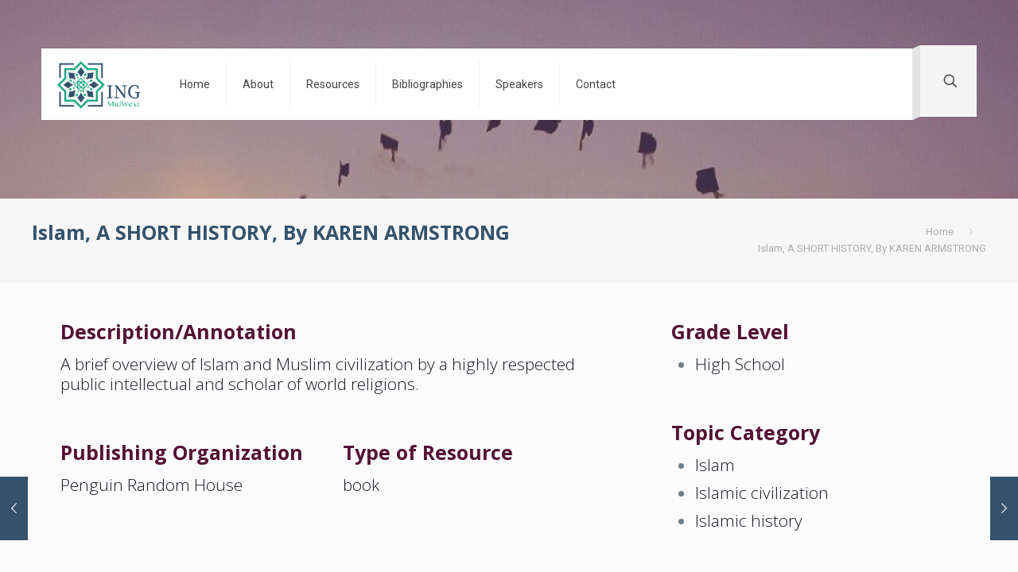

--- FILE ---
content_type: text/html; charset=utf-8
request_url: https://www.google.com/recaptcha/api2/anchor?ar=1&k=6LfhoMoeAAAAABgrHc5sdD-TI-kX7q1I5Rasr4Mo&co=aHR0cHM6Ly9yaW5nbWlkd2VzdC5vcmc6NDQz&hl=en&v=N67nZn4AqZkNcbeMu4prBgzg&size=invisible&anchor-ms=20000&execute-ms=30000&cb=xfq93sfce942
body_size: 48647
content:
<!DOCTYPE HTML><html dir="ltr" lang="en"><head><meta http-equiv="Content-Type" content="text/html; charset=UTF-8">
<meta http-equiv="X-UA-Compatible" content="IE=edge">
<title>reCAPTCHA</title>
<style type="text/css">
/* cyrillic-ext */
@font-face {
  font-family: 'Roboto';
  font-style: normal;
  font-weight: 400;
  font-stretch: 100%;
  src: url(//fonts.gstatic.com/s/roboto/v48/KFO7CnqEu92Fr1ME7kSn66aGLdTylUAMa3GUBHMdazTgWw.woff2) format('woff2');
  unicode-range: U+0460-052F, U+1C80-1C8A, U+20B4, U+2DE0-2DFF, U+A640-A69F, U+FE2E-FE2F;
}
/* cyrillic */
@font-face {
  font-family: 'Roboto';
  font-style: normal;
  font-weight: 400;
  font-stretch: 100%;
  src: url(//fonts.gstatic.com/s/roboto/v48/KFO7CnqEu92Fr1ME7kSn66aGLdTylUAMa3iUBHMdazTgWw.woff2) format('woff2');
  unicode-range: U+0301, U+0400-045F, U+0490-0491, U+04B0-04B1, U+2116;
}
/* greek-ext */
@font-face {
  font-family: 'Roboto';
  font-style: normal;
  font-weight: 400;
  font-stretch: 100%;
  src: url(//fonts.gstatic.com/s/roboto/v48/KFO7CnqEu92Fr1ME7kSn66aGLdTylUAMa3CUBHMdazTgWw.woff2) format('woff2');
  unicode-range: U+1F00-1FFF;
}
/* greek */
@font-face {
  font-family: 'Roboto';
  font-style: normal;
  font-weight: 400;
  font-stretch: 100%;
  src: url(//fonts.gstatic.com/s/roboto/v48/KFO7CnqEu92Fr1ME7kSn66aGLdTylUAMa3-UBHMdazTgWw.woff2) format('woff2');
  unicode-range: U+0370-0377, U+037A-037F, U+0384-038A, U+038C, U+038E-03A1, U+03A3-03FF;
}
/* math */
@font-face {
  font-family: 'Roboto';
  font-style: normal;
  font-weight: 400;
  font-stretch: 100%;
  src: url(//fonts.gstatic.com/s/roboto/v48/KFO7CnqEu92Fr1ME7kSn66aGLdTylUAMawCUBHMdazTgWw.woff2) format('woff2');
  unicode-range: U+0302-0303, U+0305, U+0307-0308, U+0310, U+0312, U+0315, U+031A, U+0326-0327, U+032C, U+032F-0330, U+0332-0333, U+0338, U+033A, U+0346, U+034D, U+0391-03A1, U+03A3-03A9, U+03B1-03C9, U+03D1, U+03D5-03D6, U+03F0-03F1, U+03F4-03F5, U+2016-2017, U+2034-2038, U+203C, U+2040, U+2043, U+2047, U+2050, U+2057, U+205F, U+2070-2071, U+2074-208E, U+2090-209C, U+20D0-20DC, U+20E1, U+20E5-20EF, U+2100-2112, U+2114-2115, U+2117-2121, U+2123-214F, U+2190, U+2192, U+2194-21AE, U+21B0-21E5, U+21F1-21F2, U+21F4-2211, U+2213-2214, U+2216-22FF, U+2308-230B, U+2310, U+2319, U+231C-2321, U+2336-237A, U+237C, U+2395, U+239B-23B7, U+23D0, U+23DC-23E1, U+2474-2475, U+25AF, U+25B3, U+25B7, U+25BD, U+25C1, U+25CA, U+25CC, U+25FB, U+266D-266F, U+27C0-27FF, U+2900-2AFF, U+2B0E-2B11, U+2B30-2B4C, U+2BFE, U+3030, U+FF5B, U+FF5D, U+1D400-1D7FF, U+1EE00-1EEFF;
}
/* symbols */
@font-face {
  font-family: 'Roboto';
  font-style: normal;
  font-weight: 400;
  font-stretch: 100%;
  src: url(//fonts.gstatic.com/s/roboto/v48/KFO7CnqEu92Fr1ME7kSn66aGLdTylUAMaxKUBHMdazTgWw.woff2) format('woff2');
  unicode-range: U+0001-000C, U+000E-001F, U+007F-009F, U+20DD-20E0, U+20E2-20E4, U+2150-218F, U+2190, U+2192, U+2194-2199, U+21AF, U+21E6-21F0, U+21F3, U+2218-2219, U+2299, U+22C4-22C6, U+2300-243F, U+2440-244A, U+2460-24FF, U+25A0-27BF, U+2800-28FF, U+2921-2922, U+2981, U+29BF, U+29EB, U+2B00-2BFF, U+4DC0-4DFF, U+FFF9-FFFB, U+10140-1018E, U+10190-1019C, U+101A0, U+101D0-101FD, U+102E0-102FB, U+10E60-10E7E, U+1D2C0-1D2D3, U+1D2E0-1D37F, U+1F000-1F0FF, U+1F100-1F1AD, U+1F1E6-1F1FF, U+1F30D-1F30F, U+1F315, U+1F31C, U+1F31E, U+1F320-1F32C, U+1F336, U+1F378, U+1F37D, U+1F382, U+1F393-1F39F, U+1F3A7-1F3A8, U+1F3AC-1F3AF, U+1F3C2, U+1F3C4-1F3C6, U+1F3CA-1F3CE, U+1F3D4-1F3E0, U+1F3ED, U+1F3F1-1F3F3, U+1F3F5-1F3F7, U+1F408, U+1F415, U+1F41F, U+1F426, U+1F43F, U+1F441-1F442, U+1F444, U+1F446-1F449, U+1F44C-1F44E, U+1F453, U+1F46A, U+1F47D, U+1F4A3, U+1F4B0, U+1F4B3, U+1F4B9, U+1F4BB, U+1F4BF, U+1F4C8-1F4CB, U+1F4D6, U+1F4DA, U+1F4DF, U+1F4E3-1F4E6, U+1F4EA-1F4ED, U+1F4F7, U+1F4F9-1F4FB, U+1F4FD-1F4FE, U+1F503, U+1F507-1F50B, U+1F50D, U+1F512-1F513, U+1F53E-1F54A, U+1F54F-1F5FA, U+1F610, U+1F650-1F67F, U+1F687, U+1F68D, U+1F691, U+1F694, U+1F698, U+1F6AD, U+1F6B2, U+1F6B9-1F6BA, U+1F6BC, U+1F6C6-1F6CF, U+1F6D3-1F6D7, U+1F6E0-1F6EA, U+1F6F0-1F6F3, U+1F6F7-1F6FC, U+1F700-1F7FF, U+1F800-1F80B, U+1F810-1F847, U+1F850-1F859, U+1F860-1F887, U+1F890-1F8AD, U+1F8B0-1F8BB, U+1F8C0-1F8C1, U+1F900-1F90B, U+1F93B, U+1F946, U+1F984, U+1F996, U+1F9E9, U+1FA00-1FA6F, U+1FA70-1FA7C, U+1FA80-1FA89, U+1FA8F-1FAC6, U+1FACE-1FADC, U+1FADF-1FAE9, U+1FAF0-1FAF8, U+1FB00-1FBFF;
}
/* vietnamese */
@font-face {
  font-family: 'Roboto';
  font-style: normal;
  font-weight: 400;
  font-stretch: 100%;
  src: url(//fonts.gstatic.com/s/roboto/v48/KFO7CnqEu92Fr1ME7kSn66aGLdTylUAMa3OUBHMdazTgWw.woff2) format('woff2');
  unicode-range: U+0102-0103, U+0110-0111, U+0128-0129, U+0168-0169, U+01A0-01A1, U+01AF-01B0, U+0300-0301, U+0303-0304, U+0308-0309, U+0323, U+0329, U+1EA0-1EF9, U+20AB;
}
/* latin-ext */
@font-face {
  font-family: 'Roboto';
  font-style: normal;
  font-weight: 400;
  font-stretch: 100%;
  src: url(//fonts.gstatic.com/s/roboto/v48/KFO7CnqEu92Fr1ME7kSn66aGLdTylUAMa3KUBHMdazTgWw.woff2) format('woff2');
  unicode-range: U+0100-02BA, U+02BD-02C5, U+02C7-02CC, U+02CE-02D7, U+02DD-02FF, U+0304, U+0308, U+0329, U+1D00-1DBF, U+1E00-1E9F, U+1EF2-1EFF, U+2020, U+20A0-20AB, U+20AD-20C0, U+2113, U+2C60-2C7F, U+A720-A7FF;
}
/* latin */
@font-face {
  font-family: 'Roboto';
  font-style: normal;
  font-weight: 400;
  font-stretch: 100%;
  src: url(//fonts.gstatic.com/s/roboto/v48/KFO7CnqEu92Fr1ME7kSn66aGLdTylUAMa3yUBHMdazQ.woff2) format('woff2');
  unicode-range: U+0000-00FF, U+0131, U+0152-0153, U+02BB-02BC, U+02C6, U+02DA, U+02DC, U+0304, U+0308, U+0329, U+2000-206F, U+20AC, U+2122, U+2191, U+2193, U+2212, U+2215, U+FEFF, U+FFFD;
}
/* cyrillic-ext */
@font-face {
  font-family: 'Roboto';
  font-style: normal;
  font-weight: 500;
  font-stretch: 100%;
  src: url(//fonts.gstatic.com/s/roboto/v48/KFO7CnqEu92Fr1ME7kSn66aGLdTylUAMa3GUBHMdazTgWw.woff2) format('woff2');
  unicode-range: U+0460-052F, U+1C80-1C8A, U+20B4, U+2DE0-2DFF, U+A640-A69F, U+FE2E-FE2F;
}
/* cyrillic */
@font-face {
  font-family: 'Roboto';
  font-style: normal;
  font-weight: 500;
  font-stretch: 100%;
  src: url(//fonts.gstatic.com/s/roboto/v48/KFO7CnqEu92Fr1ME7kSn66aGLdTylUAMa3iUBHMdazTgWw.woff2) format('woff2');
  unicode-range: U+0301, U+0400-045F, U+0490-0491, U+04B0-04B1, U+2116;
}
/* greek-ext */
@font-face {
  font-family: 'Roboto';
  font-style: normal;
  font-weight: 500;
  font-stretch: 100%;
  src: url(//fonts.gstatic.com/s/roboto/v48/KFO7CnqEu92Fr1ME7kSn66aGLdTylUAMa3CUBHMdazTgWw.woff2) format('woff2');
  unicode-range: U+1F00-1FFF;
}
/* greek */
@font-face {
  font-family: 'Roboto';
  font-style: normal;
  font-weight: 500;
  font-stretch: 100%;
  src: url(//fonts.gstatic.com/s/roboto/v48/KFO7CnqEu92Fr1ME7kSn66aGLdTylUAMa3-UBHMdazTgWw.woff2) format('woff2');
  unicode-range: U+0370-0377, U+037A-037F, U+0384-038A, U+038C, U+038E-03A1, U+03A3-03FF;
}
/* math */
@font-face {
  font-family: 'Roboto';
  font-style: normal;
  font-weight: 500;
  font-stretch: 100%;
  src: url(//fonts.gstatic.com/s/roboto/v48/KFO7CnqEu92Fr1ME7kSn66aGLdTylUAMawCUBHMdazTgWw.woff2) format('woff2');
  unicode-range: U+0302-0303, U+0305, U+0307-0308, U+0310, U+0312, U+0315, U+031A, U+0326-0327, U+032C, U+032F-0330, U+0332-0333, U+0338, U+033A, U+0346, U+034D, U+0391-03A1, U+03A3-03A9, U+03B1-03C9, U+03D1, U+03D5-03D6, U+03F0-03F1, U+03F4-03F5, U+2016-2017, U+2034-2038, U+203C, U+2040, U+2043, U+2047, U+2050, U+2057, U+205F, U+2070-2071, U+2074-208E, U+2090-209C, U+20D0-20DC, U+20E1, U+20E5-20EF, U+2100-2112, U+2114-2115, U+2117-2121, U+2123-214F, U+2190, U+2192, U+2194-21AE, U+21B0-21E5, U+21F1-21F2, U+21F4-2211, U+2213-2214, U+2216-22FF, U+2308-230B, U+2310, U+2319, U+231C-2321, U+2336-237A, U+237C, U+2395, U+239B-23B7, U+23D0, U+23DC-23E1, U+2474-2475, U+25AF, U+25B3, U+25B7, U+25BD, U+25C1, U+25CA, U+25CC, U+25FB, U+266D-266F, U+27C0-27FF, U+2900-2AFF, U+2B0E-2B11, U+2B30-2B4C, U+2BFE, U+3030, U+FF5B, U+FF5D, U+1D400-1D7FF, U+1EE00-1EEFF;
}
/* symbols */
@font-face {
  font-family: 'Roboto';
  font-style: normal;
  font-weight: 500;
  font-stretch: 100%;
  src: url(//fonts.gstatic.com/s/roboto/v48/KFO7CnqEu92Fr1ME7kSn66aGLdTylUAMaxKUBHMdazTgWw.woff2) format('woff2');
  unicode-range: U+0001-000C, U+000E-001F, U+007F-009F, U+20DD-20E0, U+20E2-20E4, U+2150-218F, U+2190, U+2192, U+2194-2199, U+21AF, U+21E6-21F0, U+21F3, U+2218-2219, U+2299, U+22C4-22C6, U+2300-243F, U+2440-244A, U+2460-24FF, U+25A0-27BF, U+2800-28FF, U+2921-2922, U+2981, U+29BF, U+29EB, U+2B00-2BFF, U+4DC0-4DFF, U+FFF9-FFFB, U+10140-1018E, U+10190-1019C, U+101A0, U+101D0-101FD, U+102E0-102FB, U+10E60-10E7E, U+1D2C0-1D2D3, U+1D2E0-1D37F, U+1F000-1F0FF, U+1F100-1F1AD, U+1F1E6-1F1FF, U+1F30D-1F30F, U+1F315, U+1F31C, U+1F31E, U+1F320-1F32C, U+1F336, U+1F378, U+1F37D, U+1F382, U+1F393-1F39F, U+1F3A7-1F3A8, U+1F3AC-1F3AF, U+1F3C2, U+1F3C4-1F3C6, U+1F3CA-1F3CE, U+1F3D4-1F3E0, U+1F3ED, U+1F3F1-1F3F3, U+1F3F5-1F3F7, U+1F408, U+1F415, U+1F41F, U+1F426, U+1F43F, U+1F441-1F442, U+1F444, U+1F446-1F449, U+1F44C-1F44E, U+1F453, U+1F46A, U+1F47D, U+1F4A3, U+1F4B0, U+1F4B3, U+1F4B9, U+1F4BB, U+1F4BF, U+1F4C8-1F4CB, U+1F4D6, U+1F4DA, U+1F4DF, U+1F4E3-1F4E6, U+1F4EA-1F4ED, U+1F4F7, U+1F4F9-1F4FB, U+1F4FD-1F4FE, U+1F503, U+1F507-1F50B, U+1F50D, U+1F512-1F513, U+1F53E-1F54A, U+1F54F-1F5FA, U+1F610, U+1F650-1F67F, U+1F687, U+1F68D, U+1F691, U+1F694, U+1F698, U+1F6AD, U+1F6B2, U+1F6B9-1F6BA, U+1F6BC, U+1F6C6-1F6CF, U+1F6D3-1F6D7, U+1F6E0-1F6EA, U+1F6F0-1F6F3, U+1F6F7-1F6FC, U+1F700-1F7FF, U+1F800-1F80B, U+1F810-1F847, U+1F850-1F859, U+1F860-1F887, U+1F890-1F8AD, U+1F8B0-1F8BB, U+1F8C0-1F8C1, U+1F900-1F90B, U+1F93B, U+1F946, U+1F984, U+1F996, U+1F9E9, U+1FA00-1FA6F, U+1FA70-1FA7C, U+1FA80-1FA89, U+1FA8F-1FAC6, U+1FACE-1FADC, U+1FADF-1FAE9, U+1FAF0-1FAF8, U+1FB00-1FBFF;
}
/* vietnamese */
@font-face {
  font-family: 'Roboto';
  font-style: normal;
  font-weight: 500;
  font-stretch: 100%;
  src: url(//fonts.gstatic.com/s/roboto/v48/KFO7CnqEu92Fr1ME7kSn66aGLdTylUAMa3OUBHMdazTgWw.woff2) format('woff2');
  unicode-range: U+0102-0103, U+0110-0111, U+0128-0129, U+0168-0169, U+01A0-01A1, U+01AF-01B0, U+0300-0301, U+0303-0304, U+0308-0309, U+0323, U+0329, U+1EA0-1EF9, U+20AB;
}
/* latin-ext */
@font-face {
  font-family: 'Roboto';
  font-style: normal;
  font-weight: 500;
  font-stretch: 100%;
  src: url(//fonts.gstatic.com/s/roboto/v48/KFO7CnqEu92Fr1ME7kSn66aGLdTylUAMa3KUBHMdazTgWw.woff2) format('woff2');
  unicode-range: U+0100-02BA, U+02BD-02C5, U+02C7-02CC, U+02CE-02D7, U+02DD-02FF, U+0304, U+0308, U+0329, U+1D00-1DBF, U+1E00-1E9F, U+1EF2-1EFF, U+2020, U+20A0-20AB, U+20AD-20C0, U+2113, U+2C60-2C7F, U+A720-A7FF;
}
/* latin */
@font-face {
  font-family: 'Roboto';
  font-style: normal;
  font-weight: 500;
  font-stretch: 100%;
  src: url(//fonts.gstatic.com/s/roboto/v48/KFO7CnqEu92Fr1ME7kSn66aGLdTylUAMa3yUBHMdazQ.woff2) format('woff2');
  unicode-range: U+0000-00FF, U+0131, U+0152-0153, U+02BB-02BC, U+02C6, U+02DA, U+02DC, U+0304, U+0308, U+0329, U+2000-206F, U+20AC, U+2122, U+2191, U+2193, U+2212, U+2215, U+FEFF, U+FFFD;
}
/* cyrillic-ext */
@font-face {
  font-family: 'Roboto';
  font-style: normal;
  font-weight: 900;
  font-stretch: 100%;
  src: url(//fonts.gstatic.com/s/roboto/v48/KFO7CnqEu92Fr1ME7kSn66aGLdTylUAMa3GUBHMdazTgWw.woff2) format('woff2');
  unicode-range: U+0460-052F, U+1C80-1C8A, U+20B4, U+2DE0-2DFF, U+A640-A69F, U+FE2E-FE2F;
}
/* cyrillic */
@font-face {
  font-family: 'Roboto';
  font-style: normal;
  font-weight: 900;
  font-stretch: 100%;
  src: url(//fonts.gstatic.com/s/roboto/v48/KFO7CnqEu92Fr1ME7kSn66aGLdTylUAMa3iUBHMdazTgWw.woff2) format('woff2');
  unicode-range: U+0301, U+0400-045F, U+0490-0491, U+04B0-04B1, U+2116;
}
/* greek-ext */
@font-face {
  font-family: 'Roboto';
  font-style: normal;
  font-weight: 900;
  font-stretch: 100%;
  src: url(//fonts.gstatic.com/s/roboto/v48/KFO7CnqEu92Fr1ME7kSn66aGLdTylUAMa3CUBHMdazTgWw.woff2) format('woff2');
  unicode-range: U+1F00-1FFF;
}
/* greek */
@font-face {
  font-family: 'Roboto';
  font-style: normal;
  font-weight: 900;
  font-stretch: 100%;
  src: url(//fonts.gstatic.com/s/roboto/v48/KFO7CnqEu92Fr1ME7kSn66aGLdTylUAMa3-UBHMdazTgWw.woff2) format('woff2');
  unicode-range: U+0370-0377, U+037A-037F, U+0384-038A, U+038C, U+038E-03A1, U+03A3-03FF;
}
/* math */
@font-face {
  font-family: 'Roboto';
  font-style: normal;
  font-weight: 900;
  font-stretch: 100%;
  src: url(//fonts.gstatic.com/s/roboto/v48/KFO7CnqEu92Fr1ME7kSn66aGLdTylUAMawCUBHMdazTgWw.woff2) format('woff2');
  unicode-range: U+0302-0303, U+0305, U+0307-0308, U+0310, U+0312, U+0315, U+031A, U+0326-0327, U+032C, U+032F-0330, U+0332-0333, U+0338, U+033A, U+0346, U+034D, U+0391-03A1, U+03A3-03A9, U+03B1-03C9, U+03D1, U+03D5-03D6, U+03F0-03F1, U+03F4-03F5, U+2016-2017, U+2034-2038, U+203C, U+2040, U+2043, U+2047, U+2050, U+2057, U+205F, U+2070-2071, U+2074-208E, U+2090-209C, U+20D0-20DC, U+20E1, U+20E5-20EF, U+2100-2112, U+2114-2115, U+2117-2121, U+2123-214F, U+2190, U+2192, U+2194-21AE, U+21B0-21E5, U+21F1-21F2, U+21F4-2211, U+2213-2214, U+2216-22FF, U+2308-230B, U+2310, U+2319, U+231C-2321, U+2336-237A, U+237C, U+2395, U+239B-23B7, U+23D0, U+23DC-23E1, U+2474-2475, U+25AF, U+25B3, U+25B7, U+25BD, U+25C1, U+25CA, U+25CC, U+25FB, U+266D-266F, U+27C0-27FF, U+2900-2AFF, U+2B0E-2B11, U+2B30-2B4C, U+2BFE, U+3030, U+FF5B, U+FF5D, U+1D400-1D7FF, U+1EE00-1EEFF;
}
/* symbols */
@font-face {
  font-family: 'Roboto';
  font-style: normal;
  font-weight: 900;
  font-stretch: 100%;
  src: url(//fonts.gstatic.com/s/roboto/v48/KFO7CnqEu92Fr1ME7kSn66aGLdTylUAMaxKUBHMdazTgWw.woff2) format('woff2');
  unicode-range: U+0001-000C, U+000E-001F, U+007F-009F, U+20DD-20E0, U+20E2-20E4, U+2150-218F, U+2190, U+2192, U+2194-2199, U+21AF, U+21E6-21F0, U+21F3, U+2218-2219, U+2299, U+22C4-22C6, U+2300-243F, U+2440-244A, U+2460-24FF, U+25A0-27BF, U+2800-28FF, U+2921-2922, U+2981, U+29BF, U+29EB, U+2B00-2BFF, U+4DC0-4DFF, U+FFF9-FFFB, U+10140-1018E, U+10190-1019C, U+101A0, U+101D0-101FD, U+102E0-102FB, U+10E60-10E7E, U+1D2C0-1D2D3, U+1D2E0-1D37F, U+1F000-1F0FF, U+1F100-1F1AD, U+1F1E6-1F1FF, U+1F30D-1F30F, U+1F315, U+1F31C, U+1F31E, U+1F320-1F32C, U+1F336, U+1F378, U+1F37D, U+1F382, U+1F393-1F39F, U+1F3A7-1F3A8, U+1F3AC-1F3AF, U+1F3C2, U+1F3C4-1F3C6, U+1F3CA-1F3CE, U+1F3D4-1F3E0, U+1F3ED, U+1F3F1-1F3F3, U+1F3F5-1F3F7, U+1F408, U+1F415, U+1F41F, U+1F426, U+1F43F, U+1F441-1F442, U+1F444, U+1F446-1F449, U+1F44C-1F44E, U+1F453, U+1F46A, U+1F47D, U+1F4A3, U+1F4B0, U+1F4B3, U+1F4B9, U+1F4BB, U+1F4BF, U+1F4C8-1F4CB, U+1F4D6, U+1F4DA, U+1F4DF, U+1F4E3-1F4E6, U+1F4EA-1F4ED, U+1F4F7, U+1F4F9-1F4FB, U+1F4FD-1F4FE, U+1F503, U+1F507-1F50B, U+1F50D, U+1F512-1F513, U+1F53E-1F54A, U+1F54F-1F5FA, U+1F610, U+1F650-1F67F, U+1F687, U+1F68D, U+1F691, U+1F694, U+1F698, U+1F6AD, U+1F6B2, U+1F6B9-1F6BA, U+1F6BC, U+1F6C6-1F6CF, U+1F6D3-1F6D7, U+1F6E0-1F6EA, U+1F6F0-1F6F3, U+1F6F7-1F6FC, U+1F700-1F7FF, U+1F800-1F80B, U+1F810-1F847, U+1F850-1F859, U+1F860-1F887, U+1F890-1F8AD, U+1F8B0-1F8BB, U+1F8C0-1F8C1, U+1F900-1F90B, U+1F93B, U+1F946, U+1F984, U+1F996, U+1F9E9, U+1FA00-1FA6F, U+1FA70-1FA7C, U+1FA80-1FA89, U+1FA8F-1FAC6, U+1FACE-1FADC, U+1FADF-1FAE9, U+1FAF0-1FAF8, U+1FB00-1FBFF;
}
/* vietnamese */
@font-face {
  font-family: 'Roboto';
  font-style: normal;
  font-weight: 900;
  font-stretch: 100%;
  src: url(//fonts.gstatic.com/s/roboto/v48/KFO7CnqEu92Fr1ME7kSn66aGLdTylUAMa3OUBHMdazTgWw.woff2) format('woff2');
  unicode-range: U+0102-0103, U+0110-0111, U+0128-0129, U+0168-0169, U+01A0-01A1, U+01AF-01B0, U+0300-0301, U+0303-0304, U+0308-0309, U+0323, U+0329, U+1EA0-1EF9, U+20AB;
}
/* latin-ext */
@font-face {
  font-family: 'Roboto';
  font-style: normal;
  font-weight: 900;
  font-stretch: 100%;
  src: url(//fonts.gstatic.com/s/roboto/v48/KFO7CnqEu92Fr1ME7kSn66aGLdTylUAMa3KUBHMdazTgWw.woff2) format('woff2');
  unicode-range: U+0100-02BA, U+02BD-02C5, U+02C7-02CC, U+02CE-02D7, U+02DD-02FF, U+0304, U+0308, U+0329, U+1D00-1DBF, U+1E00-1E9F, U+1EF2-1EFF, U+2020, U+20A0-20AB, U+20AD-20C0, U+2113, U+2C60-2C7F, U+A720-A7FF;
}
/* latin */
@font-face {
  font-family: 'Roboto';
  font-style: normal;
  font-weight: 900;
  font-stretch: 100%;
  src: url(//fonts.gstatic.com/s/roboto/v48/KFO7CnqEu92Fr1ME7kSn66aGLdTylUAMa3yUBHMdazQ.woff2) format('woff2');
  unicode-range: U+0000-00FF, U+0131, U+0152-0153, U+02BB-02BC, U+02C6, U+02DA, U+02DC, U+0304, U+0308, U+0329, U+2000-206F, U+20AC, U+2122, U+2191, U+2193, U+2212, U+2215, U+FEFF, U+FFFD;
}

</style>
<link rel="stylesheet" type="text/css" href="https://www.gstatic.com/recaptcha/releases/N67nZn4AqZkNcbeMu4prBgzg/styles__ltr.css">
<script nonce="jXpLKfE40h8Z_4wh5zTFZw" type="text/javascript">window['__recaptcha_api'] = 'https://www.google.com/recaptcha/api2/';</script>
<script type="text/javascript" src="https://www.gstatic.com/recaptcha/releases/N67nZn4AqZkNcbeMu4prBgzg/recaptcha__en.js" nonce="jXpLKfE40h8Z_4wh5zTFZw">
      
    </script></head>
<body><div id="rc-anchor-alert" class="rc-anchor-alert"></div>
<input type="hidden" id="recaptcha-token" value="[base64]">
<script type="text/javascript" nonce="jXpLKfE40h8Z_4wh5zTFZw">
      recaptcha.anchor.Main.init("[\x22ainput\x22,[\x22bgdata\x22,\x22\x22,\[base64]/[base64]/[base64]/[base64]/[base64]/[base64]/KGcoTywyNTMsTy5PKSxVRyhPLEMpKTpnKE8sMjUzLEMpLE8pKSxsKSksTykpfSxieT1mdW5jdGlvbihDLE8sdSxsKXtmb3IobD0odT1SKEMpLDApO08+MDtPLS0pbD1sPDw4fFooQyk7ZyhDLHUsbCl9LFVHPWZ1bmN0aW9uKEMsTyl7Qy5pLmxlbmd0aD4xMDQ/[base64]/[base64]/[base64]/[base64]/[base64]/[base64]/[base64]\\u003d\x22,\[base64]\x22,\x22dMOfwoPDmcKiL8OKwqHCm8Khw7vCgAbDscORBnBBUkbChHJnwq5CwpMsw4fCjmtOIcKdfcOrA8OLwrE0T8OOwpDCuMKnKwjDvcK/w5sINcKUcGJdwoBEEcOCRh4NSlcYw6E/[base64]/DXnDiMOWwq4qWUvDocOBMiXCkcKvSwjDncKJwpBlwpXDoFLDmQ5fw6swLcOywrxPw41OMsOxQmIRYnoqTsOWcmABeMOUw4MTXBvDsl/[base64]/CosO+wojDiBtbw6UYASTClVjDrcKSwqpIBDIoHg3Dm1fCni/[base64]/Cj2ghVjpDYcKwXsKkZmXDt8O6w4JhOCYcw6XCocKmTcKBBHLCvMOtR2N+wr4TScKNEMKQwoIhw5IlKcONw653woMxwqzDtMO0LjsXHMO9XR3CvnHCisOHwpROwrctwo0/w5zDiMOJw5HCmGjDswXDlcOecMKdIBdmR0bDrg/Dl8KeKWdeQBpIL13CkSt5RUMSw5fChcKDPsKeNQsJw6zDiHrDhwTCl8Okw7XCnxoqdsOkwowzSMKdSg3CmF7CpcK7wrhzwrnDuGnCqsKgblMPw4bDvMO4b8OqGsO+wpLDqU3CqWAVe1zCrcOYwoDDo8KmOmTDicOrwprCk1pQeXvCrsOvJMK+PWfDmcOEHMOBP1/DlMONPMKdfwPDjsKLL8OTw70Uw61WwonCucOyF8K2w5R/w798S2LCi8OZb8KFwoTCmsO5wplIw6XCtMOLIGwGwpvDqsOUwqRZw7vDksKXw4snwp7CuULDtFN9NSYCw6c6wofDn3rCtwzCqFYeQGceTsO8BcO1wrHCghrDkg7DhMO1Z3c/[base64]/DvRVhXHfDpcKmwodHPMO/MA0iGGxww69AwpLCtMKVw6/[base64]/[base64]/CjG9TW190PhMDGMKiw4vDoMK8GcKDw5ZUw4fCsR3CnCR9w4nCnXbCssK6wptZwoXCj0/CumpfwqkawrHDr3cdwrR/w5XCr3nCiyptF2hzcwZaw5PCr8Odf8KDRBI3ZsO3wp/CnMOow63CkMOTw5ENL2PDnDddw58IGcOswp/Dj0rDssK5w7g9w4zCgcKzWkHCusKswrPDgmcjGlrCisO5wrpPBWccNMORw43CtcKQPVcIwpnCjMOJw6bCnsKrwqUtJMOLe8K0w7Mjw67DqkxSTThBIcO5SFHCrMOMUlxcw7DCjsKhw7tUKT3DvSfCncOZBsOhTyHCoBNOw6oFPVzDtsO0cMKSMUJQIsK/PXVfwo4Vw5rCgMO1fBzDo14bw77DisOvwpEFwp/DnMOzwovDkn3Dmw1KwqDCocOfwo47K3x5w5FBw515w5vChXR/LGLDijTDqSotFQ5td8OHRWxSwo16eVpmBz3CjQApwpfCmcKZw6UnBgLDsUg/wr84w43Cri9GBMKddxFewqpcFcOZw40LwpbDngY+wpTDsMOsBDLDiSrDvWRiwq48UMKKw59FwrDCscOvw6vCvTRfPcOAUsO3BRLCnAnCosORwqJkcMOEw6crU8ORw5hEw7gHIsKJIlzDkkvDrsKsFQYsw746Ny/CswNHwpjCj8OVHsKjTsOOfcK3w67Di8KQwpRlw6osY13DlWRAYF1Lw4VYXcKGwr8ow7fCkzo3CcKODH5FA8OswoTDl31vwrUTcnLDozvChwrCvWnDoMKJdcK6wrUUPjBzw5Vbw7Z4wqlcS1XDv8O+QQHDiCVHBMKzw5HCujdQVHHDlz3CrsKPwql/wpkBIRRAfcKZwqhUw4Zuw51cXCkwF8Ojwptfw4/Dm8KNNsO6bAJKbMOcYRU8Qm3DhMOXAcKWPcO1VMOZw5LCr8KJwrcAw5Q5wqHCkS4FLFhkwqvCj8K6wpZUwqA1XnAAw6nDmX/DtcOibEjCu8OPw43Cl3PDqG7ChMOtM8OSccKkYMKLw6JVwpNiM07Ck8O/[base64]/Ci8KiJgtlw45ULhHDq8Kcw6J9w51ndMK/[base64]/CkMKmw7zDmhLCg8ORwo7DqMO2RcKLw6XCtx9zHMKXw6ZXBzs/wq7DqGHDsjYHEnPCjRfCpRRVGsODET0/wpBRw5tlwoXCpzfDvBHCrcOuTVpkZ8O5dTvDjlVQBE83w5zCtcOsckpvV8O6HMK4w5htw7vDnMOkw5FkBQEPDH93LsOqZcKFWsOHDEHDkEfCl0vCsEZyKzIkwrlxG2HDmnM5BsKwwoMQQ8KHw5NPwpVuw6jCkcK6w6PDkBzDiVHCkzdyw7Bcw7/Du8Oyw7vCszcbwo3Dsk7Cp8Kow4olw47CmRTCrDZoaGhUOynCncKzwrdTwrvDuAvDm8OEw5FBw6/CicOOFcK3dMOhSGPDkgp9w6LDsMOfw5TDgcKrOcKsIHwbwpcsRmbDhcORw6xqw57CmyrDui3CqsKKfsOFw4Ncwo5wehPCm2PCmVR5YRHDryPDmsK7CWrDtlhhw4TCuMODw6HCsF1mw7pUEU7ChS18w6jDlMOVKMKtfwUdP1vCtAnCnsOLwofClsOFwr3DtMKIwo1Qwq/CksKkXVoewqpNwrLCpW3ClcO7w5R5bsOTw4MOEcKMw7tew4MxAHrCu8K/JcOkSMO+wrLDtMOWw6Vvf3w7w6rDi0x8ZGnCq8OpHxFPwp7DjcK4w7EDS8Kxbz5bQMOBXcKjwrzDk8KUOsKVw5vCt8KEbsKNYcO/Qixiw6kae2EQQsOIfmdKbEbCl8Kpw6UAW0FZFMKmw47CrzkhH0NrG8OrwoLCmsOow7jCh8KmAMOZwpTDtMKsWGXCn8O+w6TCn8O2wpF3Z8OKwrTCk3fDhx/ClMOBw5PDs17DhVc4K2gVw6UaAMOgBsKnw40Xw4QSwqvDmMO4w6IrwqvDvG8Hw5I3fcKyBx/Clz1Ww4Rkwq1dZTLDiic6wqY+bsOuwrdaMcKAwoofw6RSYsKaAy4aJcOAO8Kmek0hw6BgYVrDk8OMV8Osw47ChjnDlFXCocOEw7TDhnxIRsOAw4PCtsOnW8OTwrciwpDDpcO0X8KRR8O0w53DlMOxI0s9wroqC8KjG8Osw5XDisK8GBZtTcKsQcOew74sw6/[base64]/CpQrDr2rDr8OowpIiw7/CskPDtMOdeybDmXpvw6HCuAVuOjjDswxLw4XCplMhwqnCgsOww4XDnxrCoC/[base64]/[base64]/Cr3kcw4HCogAiYB/CpSBhwrPDukDDhRxZTirDgC9DJ8KCw5kSIE/Cg8O+K8O9wpLCh8O4wrDCrcOewqcewpgHwpDClCFsN2A0BMK3wp9Vw5lvw60wwojCn8OcHMOAB8O2SkBGSW0SwphLLMKLKsOkXMO/[base64]/CkAFdw6Vfw5kLR8KCasOYecK4wptAw7jColx2wpbDjh9Hw7EMwo4ff8Oew6odHMKiLcOlw4RSdcKQJWfDth3CqsKpwo9mBsOew5/DniHDicOCQ8OcKMOcwr0fPWBIwqFjw63CpcOcwpUBw4hwazQbByrDscKnSsKcwrjCksKpw5UKw7knBMOIAF/[base64]/w54iw4fCmMOcHUnCtcK6w4NqwpZ4w5LCrMK7NnsaAcOZG8K3Tm3DvTrCisOnwpQUw5JAwpTCuhcUREXDssKIwoLDu8Ojw7zDtD9vR04gwpYww4bDoB4sDUDDsmDDl8OFwpnCjW/[base64]/b3ZNwqDDpXDDjcOgLMOkBA7CusKFwowlw4UzJcO+CU/[base64]/PxkXaMO7woLDq8Kiw5lDwqbDhjfCgcOPPSnDmMKaY3ZKwrPDrMKfwooUwoDCnBrCjsOyw7FCw5/CncKfMMOdw78Odl4nIF/DpsKpN8KiwrDDp3bDocOOwovCu8K8wpLDqQl5EADCrlXCpUkrFTobwq0wCcKkFlFnw5rCpgjDmVbChsK7WcK/wrYwG8O5wqnCoyLDizcDwqbDo8K4JXhPw4nDsVxsQMK7VVrDqsORBsOjwp4twqIMwqM5w47DtzzCmsKwwrAmw5HDksK1w4hUcCTCtjzCrcOrw7Rnw5bCjW/CtcOLwq7CiH9+W8KWw5dKw642w6FsbFPDom12cyDChMOkwofCpHtow6Ifw7IIwqPCpMK9WsK8OHPDsMOfw57DsMOBLcKmeSPCl3FkR8KjMHhow5nDkk7Di8KCwoxsJgQFw5cTwrPDicOuw6HDh8Oyw60XJsKDw6p6w5DCt8OpAsKDw7IyDnjDnBrCosOvw7/DgxEpw69LCMOHw6bDucK1BMKfw4pJw57DswMpHnEHPk1oGWfDocKLwqtPcUDDh8OnCAzCoWgSwo/DhcKxwoHDl8OtcBxhFyJ1NkgrTEzDrMO2PRBDwqnDvA/[base64]/[base64]/w6PDuR4Fw6/Dvx5GY8OgYMO0w5/[base64]/IsOUw5HDu8OBCAkhGww5OMK6wp5Yw6pGNirCtyAtw4DDq0wOw7wFw4DCgEc+dXvDm8Ouw6hbbMOUw5zDsivDucOhw6zCv8KgSsKjwrTCj2M8wqFcbcKyw6HDtcOeHHohw4rDm2HCusO0FAzDtMODwqTDjMOkwqXDvEXDjcK4w5nDnF8+BBc/UxQyE8KLYRRDez8iMgLCvW7DixtkwpTDhws0Y8Olw7wiwpbCkTfDuwvDn8KPwr9PAW0AF8OedD3DncOIGh/DtcOjw712wrQkJsO+w7Fcf8OqNRh3b8KVwp3Dsms7w4XCgRHCvjHCuVvCn8OTwqkrwonCtlrDvHNnw6gewp7DuMOCwrkLLHrDusKcMRktSFlvwo9gI1fChMO+fsK5PHlSwqpDwr9iF8K8Z8O2w5/DpsKsw6/CuSAIGcK6B3nClkZJCU8lwotkW3ZUe8KqH19DUXRGUGN4eFk5KcOOQS5Twr3CvUzDpsKzwqwrw7jDvkDDrWBLJcKJw6HDhB9HKcKVbVrCg8OPwqk1w7rCsnIywqXCn8OUw4bDncOxY8KRw4LClw5oDcOTwr1SwrY9wqRbJ0EUN2w9acO5wpPDk8O+M8K0wo/[base64]/[base64]/[base64]/wqnDqS/Du8K/[base64]/DmMOTfiTCmMOldkA0Yiswwo8bKB4dAMO+UloLEFEaLhFmZ8OtPMOqFsOYMcKxwqU+GcOGA8OUc0bDvMOYBw3CuS7DvcONT8OBeklxT8KJQA/CqsOESMOdw7pKfMOEZlrDq1k/fMODwrvDsAnCgcKCDy8dNRnCrBtqw7lPUMKPw67DsBd3wo0awr7CiQPCtVfCr3bDqMKAwothBcK5AsKfw5N+wrrDgw7DqsOWw7HDrsObFMK5f8OZbQoKw6HCrT/CoznDtXBGw5xHw4rCmcOiw5t8M8OKb8ORw5/Ds8KzWcKBwqDCnnHCuFrCvxPCrmJXw7d+V8KJw7llYF0MwoHCtUNlDWPDmTLDtMOPSWElw4/CoAfDsncRw6lmwovCtcO6woticcKVCcKzesO/w40DwqvCpx08OMKGGMKkw7PCvsKEwovDgMKeL8Ktw6rCocKVw5TCjsKbw6gYwq9YfTweEcKAw7HDocOxN2BUS1wywoYFEjvCrcO3E8Ocw5DCqMOKw6fDocOCN8OhOSLDg8KfBsOlTRjDqsKxwqgkwrLDjMOpwrDDiQPCoW/DjcKzYSLCjX7Cl0xnwq3CtsOtwqYUwojCicKHTMOkw77CnsOCw6opR8K1wpPDlALDh0bDtQfDrh3DuMOfcsKXwpjDisOKwqPDmsKDw5DDqm/[base64]/DqcKFEMKsR1XCn8KaOw4ofkM7KWBzwoXCgybCohMAw5HCpDDCkl1dA8KGwq7DrHjDklIhw57Dr8O5ZSDCl8O4e8OAAXccYDbDrCh1wrokwprChwHDvQ4IwrzCo8K0ecOYEMO3w7fDmcKNw6BxAsOvK8KqJi/CgAbDgB4CCz/CpcOqwo08LSx/w6nDsUc2enrCun43DMKYVH9hw5vCmA/Cu20mw6VUwrxTHijDoMKcGXUACjoCw7fDpgYuwrDDlcK5ASzCr8KTw7rDsk3DiETCksKkwqDCh8Kywp8SYMOZwq7CjkjCn0LCszvCgT9iw5NJw7PDjlPDqTQlR8Kue8K2wq9kw5VBNlfCnThuw5BSLMKoFDVbw6sNwrpPwoIlw47Cn8OWw7/DjMKdwqI8w7hbw7HDoMKpcQfCsMOsF8OowoROScOdDgspw7Vsw4bCiMKHKA9kwo0kw5rChRJrw7BLPhxcOcK5NiLCsMOYwo3DqErCvxliemI/[base64]/CosORwo8Aw5c6X8ORw4XCvUfDnMOgw57DosKhXRXDs8OUw47DkynCr8K4T0vCllYvwpXCpsORwrUREsK/w4DDl2JLw51Qw5HCoMOfTcOqJxjCj8O9ZFTDjn9RwqjCkAYfwpZ3wpgmZ3/CmVsWw7x6wpEZwrNLwrEhwoVJJ23Cr13CnMKMw4fCqcKgw7sFw4Ztwo9gwoLCtcOrKB4qwrIbwqwXwpTCjCDCssOFT8KeIX7Cu3BzX8OaX114eMOwwozDql3DkQxXw4M2wq/CicKQw44YfsKxwq5vw49mdAIWw6Y0AEYFwqvCtA/DgsKZJ8O/RMKiGlMAAhZ7wpXDjcKww75NfcOcwo4Zw4ELw5HDusOGCgdqLg7CgcKdwoLCiUrDqsKNE8K3LsKfRyTChcKdWsO0XsKufALDgDQkcHnCtMOIF8Kww6rDusKaHsORwpoKw5FBwp/[base64]/wqPCuEU1wrd7fsOteWtcYMOYwqDDrV7Ckxxtw63DknfCnMKiw7rDhy7CtMO5wqfDrsKqbsKDFi3CkMOLLMKqJC1FRzIqcB7CmH1Dw7/[base64]/ChF3Cr8K6wprCm8OsdsKEw4DCocOnGBEbXSx1cMKzZcKdwoXDvUPDlywNw4vClcKBw53DhSPDoFTDgBvCjiTComUAw7wtwo02w7pzwrTDmDMfw6hRw4rCosOQJ8Kvw5YRUsKew6/DnTnClm5EendSKcOOZkzCjcKUw614X3HCv8KeKcO7GxBxw5Zhal1ZET0dwqt9QUQ/[base64]/CmnB0wrzDl1Y3Q8K5bMOEI3/CkcOcwr/Dti7Dv1M0GcOQw4HDmMOtIR3CpsKwcMO1w4Ahc1zDsnkCw57Dr1Ugwohnwqd6wp/[base64]/bDnCoV3DuizDlkXCssKBB8KTwpDDsnHCgXscw7EDA8KtL2/CtMKHw4zCtsKOLcK4djJxwrtYwqImwqdDw4AYU8KiGRkfGwBna8O6JQXClMKqw4gewonDmlQ8w7YFwqcNw4BDVnFZB0IyDcOTfAzCplLDpMOABnN/wrTDpMOWw44VwpTDpE8AfxY2w7vCisKFFcOhO8KBw6l/[base64]/Dt8KIw7IsSMO+wprCoMOIwqHDgFzDlHNXwr/CjsKwwpzDgMOaasK5wqYrGSlcecOcw6/Cmh8JNjzCusO+Y1B6wqDDoTJ7wrIGa8KSMMONRMKNVBojMcO4w7LCvnNgw7cOL8O8wpkTLHjCqMOUwr7CtcOqZ8ONWGjDoREowqYQw5EQPwjCq8OwX8OOw7N1ZMO4RhDDtsOewqfCpjAIw5ptVsK3wrxqVMKQTDJRw7MowofCqcOGwp18wpgBw4UQWS3Cl8K8wq/Ct8OkwqggIMORw5jDk0MnwpbDiMORwq3DmXM5CsKCwqcXDydRVcOdw5jDlsOSwrNfUxF1w4g7w5HCtinCuDUnVcOsw6vDoSjCk8KkZsO2eMO0woxNwpU/FyIMw7zCgWDCrsO8N8OSw4xiw4NIDMOpwqJ8worDhyVZKAMCW25nw41kesKVw4hxw6/CvsOVw6oNw4bDnTnCkcOfwrrDmx/DnSsgw64cImHCsXNmw6/CrG/CphTCnsOtwqnCu8K3BMK4woxFw4EyXT9bf25jw6EXwr7Dth3Dr8K8wpHClMKxwqLDrsK3TUt0EzQ4O2ZgXj7CnsOLw5o/w58RY8K/R8OWwoLCqMO5GMOiw63ChHkIKMOZD3PChwAjw7/DlhnCtWETfcO1w5kXw67CoUl4CBzDicO1w5IVFcOAw4zDvMOAXsK/wpEuRD3Dr2DDhhpRw6rCrXpBWcKPOnDDrCdrw5xieMKfBsK1c8KheEJGwpJtwox/w4cPw7ZOw53DoyMmXXYWIMKHw7N5EsOYwrXDgsOyPcK1w7jDvG4AXsOkNcOgeUbCoxxlwrJjw7zCmmRxVkJEw4jCgyMAwrRlQMOyO8OmIyohdSR4wpzCrWRfwpHCi0rDsUXDq8K0A1XCigxoQsOlwrJVwosEEcOfPEUdbcO+bMKCw4Jgw5Q/ZDdLbcOww4nCpsOHGsK0EBrCpcK7G8KywpLDhcO+w50ww7bDh8OpwqlUDmk3w7fChMKkWkjCrcK/[base64]/DlAtuw6t1w43CjMKpw7QLUMO/wq/CkcKvC2DCvcK6w4cRw4xYwpgeJMO1w4psw51pMinCvCDDr8KVw6QBw582w5vCmcKYJMKEdCjDk8O0I8OYDUnClcKgDy7DuWJQeEDDtz/[base64]/CmsO/[base64]/[base64]/[base64]/CpcKKwo5Aw6tCw5XDgBlaw6fDthDCnsKlwpnCuFDDnE7DtcODImJeB8KUwolxwpTCgsKjwogdwpYlwpYBaMOHwo3DmcK2TELCrsOhwpE1w6TDkW0Nw5LDl8Onf1pmAk7CojEQeMO9Uz/Dj8K0wpnDgw3ClcOHwpPCssOywoJPZsKCTsKJI8OxwpjDuAZKw4JBwoPCh1k/NMKqacKIYBjCpl4xFMKwwojDocOzOgMIOUPCgEnCin7CiUIUEcOmYMOVUXTCgFbDjA3DqmXDvMOEd8OGwqzCh8OxwoknPiDDv8O3DMO5wq3DrMKpfMKDRTNxQGHDt8OVM8OTBloCwq14w73DjRIrw63DpsKwwrF6w6pwTzodNhtWwqZ3wpPCo1UNRsK/w5rCuSsvAAXDjjF/IsOTSMObR2bDuMO2wqRPd8KPcXJFwrBkwozCgMKPJWTDmEHDicOQA3pWwqPDksKnw6/Di8OFw6bCmlcHwpzCjzHCqsOPPVhXXCoVwoDCtcOHw5PCmcK+w4gsfS5xUH0kwrbCuWzCtX7CiMO/w5/DmMKEQ1DDv2jChMOowpTDjsOKwr0fC3vCqiwJPBDCs8OuPk/CnUzCp8O9woDCuXERXBpPwrHDgVXCmQxJHVlaw7XDrA0+RmQ6CcKCacO9DQTDj8Kka8Okw7M8dWpmwoTCiMOVOcOnWiQHRcOnw4fCuy3CkFsTwrnDncOTwqfCrMOcw4fCqMK8wo4Ew4LDkcK5HMK+wq/Clwh6wo4HF3LCrsK+wqnDkcKIIMOtfxTDmcKqSQfDll7Dv8KBw4pqFcOaw6fDl1TDncKragllOMK/QcOQw7zDk8KLwrVLwrTDl0g0w63DosKpw5wfCsOUfcK0cxDCt8OdF8K0wo0vG2cfa8Khw512wrxTIMKyIMKhw4vClRvDuMKeAcOCNWrDicO6OsOiHMOjwpB1w47CpcKBUSgGR8O8RSdfw5NQw4J6Ywg+OsKgUTUzaMKBM33DiS/CksK4w4dIw7PCmsObwofCnsKyPFo9wrRIRcKCLBvDlsKrwpZxTQVJwqHCmhXDtw8aDMKdwqtzwqwUZcKLUsKjwoDDiVRqcStzDlzCgkLCjk7Cs8O7w5rDu8KkE8K+O3AUw53DtiRyRcOgw6zCihEZdHnDowZqwqgtA8K5I2/Dh8OQXMOicScifj45PcO3VhzCksOww5p/EHpnwqPCpUhdwoHDqcOVExoXa0F9w45owrHCrsONw4/CrzrDusObTMOAwp3Cji/[base64]/CscOww6zDpWnDlsOGWcOzPsK1wpYGRcOofyIMRHgLcC/DtSTDnMOzfMKKw43Cl8KXVinCgsKCXU3DksK5LmUGKsKrfsOTwojDlwrDnsKew4nDucOQwpXDjl9vLw08wqkCej7DvcKTw5Rxw6sKw5UGwpfDqMKrbgMVw79/[base64]/DkMOswpjDj3zClUkRw74ACsO4P8KSwqXDt3JnVsOcw53Cqx5vw5vDl8OFwrtvw4PCpsKfDmrCn8OLQnsHw7XCisKCw5M+wpMfw77DiANIwqbDnV5jw5TCvcONZcKBwqsDY8KTw651w783w5HDsMO9w4ptJsO+wr/CnsKywoNtwrLCscOow5nDlHPClCYDChHDs0dGeQZfJsOzScOCw7A9wp9Xw7DDrjhfw40VwpbDgSjCo8KrwrjDrsOMC8Oow6AIwq1jNnt4EcO5w5NEw4nDp8O1w67Chm/DgMOqED82bcKjLDprfhQefUfDrzU5wr/CmWQgBcKRDcO5w6jCv2rCsk4Wwok3T8OOTQ5cwrBYP0XDicOtw6x1wo9FXWfDqjYqbcKQw4FMD8OAKGLCiMKiw4XDjAjDmMKGwrt/w6JycMOWacKOw6jDu8KzaDLDhsOLw6nCq8OcMzjCh3/DlRJdwpARwq/CnMO+R0bDhGvDqsOgKXvDm8KOw5Vvc8Opw7x7wpwDQ0h5dsOOJXvCt8OJw6JMw7LCqcKGw4lVCC3DtXjCkEhbw7o/wpM+NSUkw55ITzHDmwsPw67DjMOXcA1UwpJGw5cqw57DlDvCmhDCp8Otw5/DuMKOCiFFR8KxwprCgQbDpTVcDcONAMKrw7UMHcO5wrvCt8KiwqTDnsO/DBNyQjHDq3XCl8O4wqLCows7w53DlcOnXEXCpsOEBsOGAcO3wrvDjCTCljt+ejLCgFE2wqnCkhQwc8KBF8KGViXDiR7CkTgScMOlQ8O6wrXCpjs1w57Cs8OnwrtLNx3DnGtvAh7Chz8SwrfDlFXCqHXCtA90wog5wq/[base64]/[base64]/CssOLQgY1w7PDhVfDkTdLwplHF0lfZDzDmG/Co8KEGU/DssKwwoM2TcOtwozDucOew6XCrsK/wpHCi0zClXXDo8O+Nn3Dr8OEXjvDgsOZwobCiHjDg8OeOCjDrsKdUMKbwpbDkFXDiwN5w4MCMEPCm8OgE8OkU8OUXMOzcsKLwocgdXPChSbDp8KmNcKaw4rDlSTDlkUsw6LCncO+wrPChcKDAAvCq8Oqw48SIV/CocK/IF5EDnXDhMK3bBZBM8Kqe8KvNsKHwr/CocOTMcKyZcO2wql5T2rCu8KmworCscO8wowMwrXCgSRpIcOyFw/CrMOreT9Nw5VlwoF0XcKTw7MEw4JPw4nCol3DicO7dcOowpITwpBaw6PCvgoJw6HDiH/CvcOAw5hZfSU1worDlngawokyfcKjw5/[base64]/DqcKwKcOrGMKXMsK2w60dw4bDhRLCkMOTw7Qvw6QnOi8lwqtGVFlLw6dpwoBGwq8owpjCvMK0dMKDw5TCh8KdIMO1eABKZcOVdzrDnTfDmBPCoMOVGsOaEMO5wqcSw6vCrFXCkcO+wr3DhcOMZ0F1woA/wrzDkMKiw5QPJEIhdsKedgnCs8O6VnPDpsKBZMKlTl3DtyESBsK7w47ChiPDm8ORFGwUw5ldwo8Ow6csG2VVw7ZAw67CkjJQKMODO8OIwpV+Lnc1CxXCmAEBwrbDgE/DuMKXQWPDpMO3B8OCw5LClsODR8OYTsOoN27Dh8O2EB0fw5I4e8KMMMOTwpjDgTc3bVTDlz8cw4w2wr0kfC0bMcKFPcKqwqEdw4QAw5lHbcKlwp1Pw79uZcK7C8KlwpQJw47ClMK/PSxqOTHCuMOzw7/DmcK3w4vDm8KawqNYJGvDosOBfcODwrHCmS9WXMKgw4hOfTvCtsOmwrHClw7CosOyPwvDgxTCt0FBZsOgHSnDo8ODw7cpwqDDhXEmEUBhFcOtwr8vTsKmw48lC0bDvsK0JhTDqsOHw4gIw7jDn8Kuw5dvQTIlw7nDuGx/[base64]/HcK0BS3CmVbCpmQhw65Pw5bClsKnw50cwqTDsR9ELDBowpHCv8OTw4nCp1rDrB3DucOGwpJvw7jCsRNTw7vCijvDkcO8w7TDn2AKwp8Nw5NDw6XDgHHDq27DnXXDh8KMJzvCs8Klwp/Dn3w1w5YABMKowp5/C8KOVsO9w6TCmcOwBQPDq8Obw7lXw7Fsw7DCnSJJXyLDrsO9w5TClghtaMOMwovCiMKEZj/DtcOQw7xYS8OTw5gOFsKKw5YoHcKwVBjCoMKpKsOfYHPDr3lGwpMoTWLCrcKFwpPDrsO5wprDs8OIXU03w5/DqMK3wocuFHvDn8OKXU3DicOeFU/DgMOHwoAKYMOhaMKKwosRenDDjMKDw7LDuTLCkcKTw5TCuFXDjcKYwpprfUNoJHIpwqPCpcOpW2/[base64]/PMOXBsOpWnksN8KociUvJjrCp2Byw6BcHAd+KMOJw4/DnWvDrlrDlsOTO8OHf8KowpfDocKzwo/CogIiw5dsw54FUCg5wpjDu8KrEhU7RMOZw51pXMKowo/DsBfDmcKvN8KORcK/dsK7D8KGw5BrwphKw6k/w60Aw7U7RjHChyvCgmoBw4x+w5IaDCHClcK3wrLDvsO6GUjDpBrDqcKRw63CqA5pw4jDnMO+G8KNW8OSwpzCtnRAwqPCvRPDusOiwpLCncK4IMK4Jwo3w5HDh3BewrpKwo1YKDFdcl7DncObwrFPTxZkw6HCphfCij/[base64]/CjFlhw7/[base64]/Dv8K0wrxiw5MWwrrCusKIwpDDiHPCi8K+wpbDl35bwrd0w74pwpnDt8KCQcOBw4IHJsKWf8KaTQ3CrMK2wrArw5/[base64]/w6nCgCIXwoLDk3PDgsKzw5ooI3bCjMKJecKsOsOLbMKRKwxhwok3wo/[base64]/DhMOYfMO1wp3Dr8OEMMKGwrPDhMOVw6UxfMOFwqMRw7jCrjNjwr4fwpsZwoAkdTbCsyJ2w7YRccOkb8OCfMOVw7tlFMKgRMKAw6zCtsOqecKuw7rCsSwXcQLCqXHCmx/CqcKAwpN6wpc0wpMLJcK5w71Qw79TC0/[base64]/CqxVZw6PDosKUcsOQw5N6w6XCtMKrF24eEsOOw63CssKKbMOQTDPDllILcMKBw57CmzNCw7Jywo8zWmvDp8OEXR7DmGMhKsO1w7hdbmDCjQrDpMKpw5/ClTHCisKwwplOwqLDtlUyWURKC1A/woAYw4vCtzbCrSjDjxV4w7tqB3wqBEXDg8O0E8Ojwr0TDANSTBnCgMKFYUY6HE8MP8OkfMK1cCpYQSTCkMOpa8O5CltzQzB2VXERwonDhGwiEcOsw7PCtA/DkFVRwp4bw7A2JkNfw77CnmbDjnLCgcKuwo5ww4ISIcOpw7cHwpfCh8KBAg3DoMO7RMKXHcKcw6LCuMOMwonCmWTDnA0MUgDCj3AnWUHCisKjw4xpw4/CiMKmwqrDsFUYwqoca1XDrTR+wp/Dn2PClkt9wr/CtQbCnB/DmcKfw64tXsOUE8KBw5zCvMK4I34iw7rDncO0JDsbb8OFSQjDtXgsw5nDughyTsOYw6R0NyjDpVRTw4/DmsOlwrABwpZoworDpMOYwoZ5DlfClCRnwrZIw7/CscKRVMOnw6PCnMKYUxB9w6g5A8KsLh/DunZZTFLCq8KJf2/DlsOiw5HDoDB+wrzCjcOnwp4jw4vCvMOxw7/CtMOHHsKtYG1kQMKxwr0lXmHCtcKywrzCmXzDi8OYw6TCu8KPb25cehHCpxrCucK9HzrDpgjDlBTDmMOSw6lSwqpZw4vCtcOlwqHCrsKiTGLDmcKow7EFHQ4RwqQmJsOVZsKSPMK8wqRtwpfDv8O+w751f8K+wqTCpngewr3DtcO+YsOpwoIRfsO1U8KyDsKpdsO/w7bDpg3Dt8KiLcOFShvCsF7Chnw2wptaw7DDr1TCgFXCrcK3ecO0ajPDi8OfPsKYfMOPN0bCsMOawqTDonV+L8OZPMKbw67DnxHDlcOSw5fCoMKcXcK9w6jCoMOuwqvDkDsIWsKNWcO7RCQPR8Oabg/DvxrDs8K9UsKXZMKzwpDCqMKHHinCssKdwojCiRlmwq3CslIfFsOZTCRlw47DkgvDvsOxw4jChsK4wrUEMMOGw6DCqMKSLMK7wrkGwpvCm8KMwpzCu8KBKDcDw6JWI3zDj3TCkEzDkWPDrGjCqMKDbhNWw7PDqCnChVcVd1DCmcOuMMK+wrrCksKnFsOvw5/[base64]/dFJRacODwrdkwpfCqjrCiV4HNnTDjcKfwrYDwo/CqnLCj8KNwroLwr0KJj3DsQdAwq3Ds8ObEMKJwr8yw5gLJ8OcQ0pww5LCrADDuMOpw4crVh8Se0bCmmXCtnEZwqPDpkDCk8OoEQTCosKYTTnClMKIDQd6w6/DlcKIwp3Di8OlfUhBYMKUw41mN1Yhw6MtIsKML8K+w6YqI8K0cwcNQMKkCcOPw4jDpcKDw4QubsKLORbCjMOeBBnCqMKlwqrCo3jChMOQH05XOMOFw5TDj3c9w6/CrcO8VsOLwphyJ8KhD03CvMKuw7/[base64]/CrXnDkxcQw6kSw7YQEsOnw6c2BVNVwrrClRzDvcOmOMK2GibDicKZw5vCgDgdwr0hV8Ojw5MMwoEGPsOwSsOdwo5fPE0yOcORw7paTsKaw7jCo8OcFMK2N8OlwrXCjUMwFx0Rw7hRV3nDmiTDtzdbwo/Do2R+YsORw7jDssO5w4xbw7rDmlZ4GcOSSsKnwplZw7rDv8OcwqDCjsK/[base64]/DsOJEcOkwrLCs8K+w4fDjxfDkHZcc8O7WMKDOcO/DMKHXcKGw5E+w618wr3Dp8OHexxdeMKtw7TCv2vDplggGMKxGSYYBkvDsn4YGBjDrSDDusOIw6HCiV9pwozCpEEWHF9lUsOxwr4xw4F2w4hwAzTCj3YpwrtARlnCvh3ClRTCtcK4wofCrTxNXMO/wqTDqMKKBVoSDn5Fwolhb8OQwo7DnEVGwqpqRxgfw750w67CiCYqThx6w69oX8OcBcKcwoTDrcKbw5N/w6LChCjDgsO8w4UefsOowrF/w6ZQM01Zw6dXbMKuFhbCrcOiLcKLJsK3LcO6HMObYCvCjsO8OcOFw78IHRAnwpXChWDCoiPDmsOWKDjDtj4OwqFZLsKSwpM1w7VrYsKpbsO2BRgCLDcFw6oYw6/DuifDoHg3w6XCmsOLTkUWdcO7wqbCqWg9w6o/WsO1wpPCtsKVwo3CrWnCtX8BW2ALRcK8CsKjbMOgScKTwqNEw5tIwrwqVMOCw5FzNcOdekdOXcOzwroww6/CsyEbfxhow7ZDwrbCgjR5woPDlcOBVTcEH8OvL1HCqE/CpMK3S8K1HULCtkfCvMK7ZsOiwr9twozCj8KYCnHDrMO2flwywqVQb2XDgHzDpVXDrVPCojROw6siwoxfwpNpwrFtw7TCscOedcKSbsOYwq/CncOvwpl/WMOKABzCpsKCw4nCr8OTwoYTZXvCg1/Cv8K7Ny0JwpvDrMKQNhHCrQ/DsjhwwpfCrcOKeUtVEB1uwo0vw6XDtxoAw6dIRcKWwoolw4ksw4nCrhRHw6Z6wrbCmklXQcKcNsKCLnbDjVpVesODwr11wrTDnyt3wrBywqE6dsK3w45Wwq/DlsKZwr8WRFXCt3XCtsOzLWTCmcOhWHXCtcKBw74tY24/[base64]/[base64]/Dm3YDKWDCu8ONAsO2wrxGw7nDoi7CsRUww6BrwpHDswLCmyxsAcO8QmvDisKQJAjDuh86PsKLwozDvMKDXsKtZnBgw6BKG8Kqw53DhMKLw5nCm8KJd04/w7DCoCpwFsOMwpTDhQxuBnLDtcKrwr5Jw77DmXg3HsKNwp7DvgvCsE1RwqDDgsOhw4HCpMKxw6VgZsO2eUI0dsOjTE5rDAFbw6nDlCt/[base64]/w5fCi3pmwo/DiX93LcO6agB4w6fClMOlw6PDoylbbMOjIMOyw5xcVMOFHXdEwq4pacObw5Fnw5MEw7nCilwiw5XDvcKow4vCucOGLUIII8OtAzHDlk7DlENiwpDCocKlwobDoT7CjsKZegPDiMKtwqDCtsO4SC/CjXnCt0MGwrnDr8KbOMKFf8Kgw4IbwrbDisO2w6Umw6zCtcOFw5TCsybDs21SUcOXwqEaJXrCjsKawpTCnMOAwrHCjVvCgcOQw5/DuCvCuMKswqvCn8KAw7I0MS1NN8OrwrQdwrRQMcOrIxsQV8K1J3bDhsK+CcKEw4/CkAvCpx90aEd6wrnDun8DH3bCqMK9PAvDksOYwpNWPW7CghPCg8O9wpIyw5TDscOyTynDmcOSw58vfcOIwpzCs8KlEi8vSVLDsHsTwrR6JsK+KsOMwqwsw4Alw4DCqMOsB8KCwqVZw5PCl8KCwqg4w4XDiHbCr8O+Vn1cwp/[base64]/V3zDkk3Dn8OAO1jDrcKUBD5OCcK5Gh9ow7PDvMO/RGtcwow\\u003d\x22],null,[\x22conf\x22,null,\x226LfhoMoeAAAAABgrHc5sdD-TI-kX7q1I5Rasr4Mo\x22,0,null,null,null,1,[21,125,63,73,95,87,41,43,42,83,102,105,109,121],[7059694,765],0,null,null,null,null,0,null,0,null,700,1,null,0,\[base64]/76lBhn6iwkZoQoZnOKMAhnM8xEZ\x22,0,0,null,null,1,null,0,0,null,null,null,0],\x22https://ringmidwest.org:443\x22,null,[3,1,1],null,null,null,1,3600,[\x22https://www.google.com/intl/en/policies/privacy/\x22,\x22https://www.google.com/intl/en/policies/terms/\x22],\x224QWobWpe7qZrCYPe67KUtEvkmX/jEMdU3BJaMuBBo80\\u003d\x22,1,0,null,1,1769825788269,0,0,[159],null,[54],\x22RC-l0ETmxLfENVmoQ\x22,null,null,null,null,null,\x220dAFcWeA6BDIX666CbAUBNmtHtpAZdfLHu9gxotcaFk03m0hq0carqIH1BxI7tU5IzQwqloW-DK58FYYLX8_NS8bqJ-OkQSkhWxg\x22,1769908588378]");
    </script></body></html>